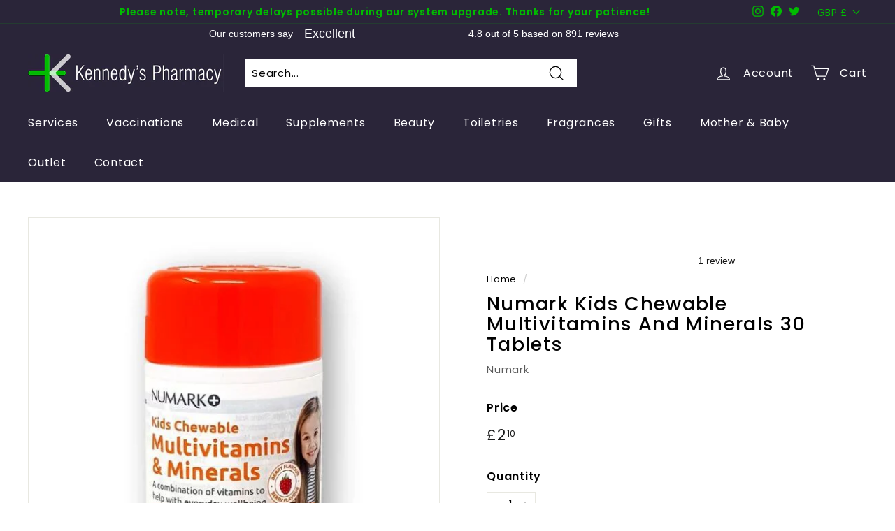

--- FILE ---
content_type: application/x-javascript
request_url: https://app.sealsubscriptions.com/shopify/public/status/shop/kennedys-pharmacy.myshopify.com.js?1769822126
body_size: -158
content:
var sealsubscriptions_settings_updated='1766017301';